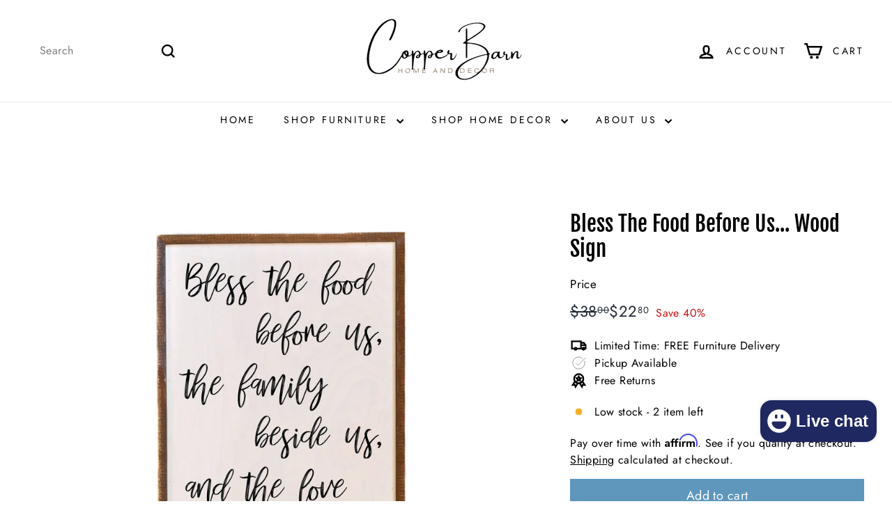

--- FILE ---
content_type: text/javascript
request_url: https://copperbarnhome.com/cdn/shop/t/23/assets/section-toolbar.js?v=138777767681444653671737413859
body_size: -635
content:
import{HTMLSectionElement}from"@archetype-themes/scripts/helpers/section";class Toolbar extends HTMLSectionElement{constructor(){super(),document.dispatchEvent(new CustomEvent("toolbar:loaded",{detail:{sectionId:this.sectionId}}))}connectedCallback(){super.connectedCallback()}}customElements.define("toolbar-section",Toolbar);
//# sourceMappingURL=/cdn/shop/t/23/assets/section-toolbar.js.map?v=138777767681444653671737413859


--- FILE ---
content_type: text/javascript
request_url: https://copperbarnhome.com/cdn/shop/t/23/assets/video-media.js?v=73971623221435132531737413865
body_size: -146
content:
import BaseMedia from"@archetype-themes/scripts/modules/base-media";import loadScript from"@archetype-themes/utils/script-loader";const onYouTubePromise=new Promise(resolve=>{window.onYouTubeIframeAPIReady=()=>resolve()});export class VideoMedia extends BaseMedia{connectedCallback(){super.connectedCallback(),this.autoplay||this.addEventListener("click",this.play.bind(this),{once:!0})}getPlayerTarget(){return this.setAttribute("loaded",""),this.host?this.setupThirdPartyVideoElement():this.setupNativeVideoElement()}playerHandler(target,prop){this.host==="youtube"?prop==="play"?target.playVideo():target.pauseVideo():target[prop]()}async setupThirdPartyVideoElement(){let player;const template=this.querySelector("template");return template&&template.replaceWith(template.content.firstElementChild.cloneNode(!0)),this.host==="youtube"?player=await this.setupYouTubePlayer():player=await this.setupVimeoPlayer(),player}setupNativeVideoElement(){const video=this.querySelector("video");return video.addEventListener("play",()=>{this.setAttribute("playing","")}),video.addEventListener("pause",()=>{video.paused&&!video.seeking&&this.removeAttribute("playing")}),video.addEventListener("click",()=>{video.paused?video.play():video.pause()}),video}setupYouTubePlayer(){return new Promise(async resolve=>{window.YT?.Player||await loadScript("https://www.youtube.com/iframe_api"),await onYouTubePromise;const player=new YT.Player(this.querySelector("iframe"),{events:{onReady:()=>{resolve(player)},onStateChange:event=>{event.data===YT.PlayerState.PLAYING?this.setAttribute("playing",""):(event.data===YT.PlayerState.PAUSED||event.data===YT.PlayerState.ENDED)&&this.removeAttribute("playing")}}})})}setupVimeoPlayer(){return new Promise(async resolve=>{window.Vimeo?.Player||await loadScript("https://player.vimeo.com/api/player.js");const player=new Vimeo.Player(this.querySelector("iframe"));player.on("play",()=>this.setAttribute("playing","")),player.on("pause",()=>this.removeAttribute("playing")),player.on("ended",()=>this.removeAttribute("playing")),resolve(player)})}get host(){return this.getAttribute("host")}}customElements.define("video-media",VideoMedia);
//# sourceMappingURL=/cdn/shop/t/23/assets/video-media.js.map?v=73971623221435132531737413865
